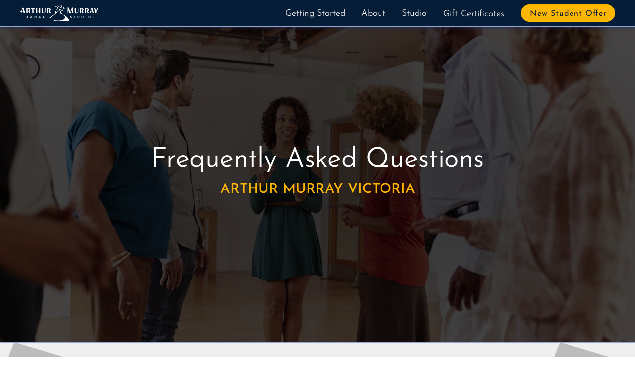

--- FILE ---
content_type: text/html; charset=UTF-8
request_url: https://victoriaarthurmurray.com/frequently-asked-questions
body_size: 9187
content:
<!DOCTYPE html>
<html lang="en">
  <head>
    <title>FAQ | Arthur Murray Victoria</title>
    <meta charset="UTF-8" />
<meta http-equiv="X-UA-Compatible" content="IE=edge" />
<meta name="viewport" content="width=device-width, initial-scale=1.0" />

<meta
  name="keywords"
  content="Ballroom Dance Lessons, Dance Studio, Victoria, British Columbia"
/>
<meta
  name="author"
  content="Kyle Campbell, Christina Campbell, OnBeat Marketing"
/>
<meta property="og:title" content="Arthur Murray Dance Studio Victoria" />
<meta property="og:type" content="website" />
<meta property="og:url" content="https://victoriaarthurmurray.ca" />
<meta
  property="og:image"
  content="https://victoriaarthurmurray/images/CouplesDanceLessons.jpg"
/>
<meta
  property="og:image:alt"
  content="Walk in, Dance out! Start learning to dance today!"
/>
<meta
  property="og:description"
  content="Arthur Murray Dance Studio Victoria specializes in teaching beginner dancers everything they need to know to survive on the dance floor. Our interrelated system makes learning to dance to any style of music fun, quick, and easy!"
/>
<link rel="shortcut icon" href="/images/favicon.ico" />
<link rel="apple-touch-icon" href="/images/apple-touch-icon.png" />
<link
  rel="stylesheet"
  href="/fonts/JosephinSans/josefinSans.css"
  type="text/css"
  media="all"
/>
<link
  rel="stylesheet"
  href="/fonts/Montserrat/montserrat.css"
  type="text/css"
  media="all"
/>
<script async src="/scripts/animation.js"></script>

<script
  defer
  src="https://kit.fontawesome.com/9959b546c4.js"
  crossorigin="anonymous"
></script>

<!-- Google tag (gtag.js) -->
<script
  async
  src="https://www.googletagmanager.com/gtag/js?id=G-LT6GBTYE4P"
></script>
<script>
  window.dataLayer = window.dataLayer || [];
  function gtag() {
    dataLayer.push(arguments);
  }
  gtag("js", new Date());

  gtag("config", "G-LT6GBTYE4P");
</script>
 
    <meta
    name="description"
    content="Frequently asked Questions. How much do Dance lessons cost? Do I need a partner to learn to dance? How long does it take to learn to dance? What is the easiest ballroom dance to learn?"
  />
<script type="application/ld+json">
  {
    "@context": "https://schema.org",
    "@type": "FAQPage",
    "url": "https://victoriaarthurmurray.ca/frequently-asked-questions",
    "@id": "https://victoriaarthurmurray.ca/frequently-asked-questions",
    "mainEntity": [
      {
        "@type": "Question",
        "name": "Do I need a partner to learn to dance?",
        "acceptedAnswer": {
          "@type": "Answer",
          "text": "<p>No, you don't need a partner to learn to dance. At Arthur Murray, you can learn to dance on your own or with someone special. Whether you are a single, couple, or have a partner that isn’t interested in learning to dance, you are welcome to join us and learn.  We have a great community of dancers and a welcoming environment that includes all types and ages of people.</p>"
        }
      },
      {
        "@type": "Question",
        "name": "What do I wear for my dance lessons?",
        "acceptedAnswer": {
          "@type": "Answer",
          "text": "<p>While our instructors dress in business attire, our students wear a variety of things: anything from jeans and a t-shirt, to work attire, to getting all dressed up for a night out of dancing. For shoes, just make sure you wear something that won’t slip off your feet while dancing. Ballroom dancing shoes are not required.</p>"
        }
      },
      {
        "@type": "Question",
        "name": "How long does it take to learn to dance?",
        "acceptedAnswer": {
          "@type": "Answer",
          "text": "<p>It totally depends on how quickly you learn, how good you’d like to become, and how many dances you’d like to learn. Just to learn a few basics only takes a handful of lessons. To be comfortable dancing to any music with any partner, that takes about 6 months to a year. After your first lesson, your instructor will be able to recommend the quickest way to get to your dancing goals.</p>"
        }
      },
      {
        "@type": "Question",
        "name": "What dances do you teach?",
        "acceptedAnswer": {
          "@type": "Answer",
          "text": "<p>We teach everything you can do with a partner! Ballroom dancing encompasses all styles of partner dance including, but not limited to traditional ballroom like the waltz and tango as well as latin, swing, country western, and many other styles. Visit our Dances We Teach page to learn more.</p>"
        }
      },
      {
        "@type": "Question",
        "name": "What can I expect on my first lesson?",
        "acceptedAnswer": {
          "@type": "Answer",
          "text": "<p>Your first visit to the school gives you a chance to check out the studio facilities, experience how we teach, and make sure that it's an atmosphere you feel comfortable learning to dance in. It's also a chance for your instructors to see how you learn and make recommendations to give you the best service possible. Even if you've never danced before, you'll be dancing on your very first lesson. </p>"
        }
      },
      {
        "@type": "Question",
        "name": "What is the easiest ballroom dance to learn?",
        "acceptedAnswer": {
          "@type": "Answer",
          "text": "<p>While there are a few dances we recommend learning after you’re more acquainted with the basics, MOST styles of dance are actually very simple to learn. Your instructor will be able to recommend the best dances to learn based on what events you might have coming up as well as the style of music you enjoy. Feel free to check out the Dances We Teach page for more info.</p>"
        }
      },
      {
        "@type": "Question",
        "name": "Can you teach ballroom dancing to beginners?",
        "acceptedAnswer": {
          "@type": "Answer",
          "text": "<p>Absolutely! Arthur Murray has a fool-proof method developed over 100 years that can truly teach ANYONE to learn to dance. Even if you have two left feet and no rhythm, you CAN learn to dance. The hardest step is the first one through the door.  Just show up and we’ll take care of the rest!</p>"
        }
      },
      {
        "@type": "Question",
        "name": "Do you teach ballroom dancing for kids?",
        "acceptedAnswer": {
          "@type": "Answer",
          "text": "<p>Yes! Ballroom dancing is a great skill to learn at a young age. It helps to learn coordination, manners, and socialization. We do recommend that they start ballroom dancing once they reach age 5.</p>"
        }
      },
      {
        "@type": "Question",
        "name": "Is ballroom dancing good exercise?",
        "acceptedAnswer": {
          "@type": "Answer",
          "text": "<p>Yes! Ballroom dancing is great exercise. Whether you are looking to lose weight, stay fit, or rehabilitate, dancing is a great low-impact exercise. It’s also one of the only physical exercises that’s proven to help stave off degenerative diseases like alzheimer's and dementia. Whatever your health goals, dancing can help.</p>"
        }
      },
      {
        "@type": "Question",
        "name": "How much do dance lessons cost?",
        "acceptedAnswer": {
          "@type": "Answer",
          "text": "<p>While our programs start at around $406, all of our programs can be customized to fit any budget and schedule. Your New Student Director can easily design a personalized plan to fit your needs. Wanna try us out? The first class is only $29! </p>"
        }
      },
      {
        "@type": "Question",
        "name": "How do I get started?",
        "acceptedAnswer": {
          "@type": "Answer",
          "text": "<p>The first step is to schedule an introductory lesson. Your instructor will be able to determine your current level, make recommendations based on your goals, and show you how to get the most out of your experience with the studio. Sign up for your introductory lesson today. The first class is only $29!</p>"
        }
      },
      {
        "@type": "Question",
        "name": "Who will be my teacher?",
        "acceptedAnswer": {
          "@type": "Answer",
          "text": "<p>Arthur Murray instructors are the best teachers in their field. Not only do they undergo a rigorous training and certification program, but are consistently trained in the best teaching practices, dance techniques, and dance trends to give you the best instruction and experience possible.  Our layered system of teaching is second to none and makes it easy for you to get on the dance floor, fast, and look good while doing it.</p>"
        }
      },
      {
        "@type": "Question",
        "name": "What type of music can you ballroom dance to?",
        "acceptedAnswer": {
          "@type": "Answer",
          "text": "<p>Pretty much everything. Partnered dancing can be done to Big Band, Latin, 80’s, Top 40, Classic Rock ‘N Roll, Bossa Nova, Motown, Disco, Country Western, etc. If there is a beat, you can learn to dance to it! Check out our Dances We Teach page for more info.</p>"
        }
      }
    ]
  }
</script>
 <style>
  :root {
    --arthurMurrayBlue: #061d37;
    --mediumblue: hsl(223, 30%, 47%);
    --lightblue: hsl(223, 40%, 70%);
    --arthurMurrayYellow: #ffb600;
    --darkgray: #333;
    --lightgray: #ccc;
    --white: hsl(0, 0%, 100%);
    --black: #000;
    --offwhite: hsl(0, 0%, 92%);
    --lightyellow: hsl(48, 100%, 85%);
    --mediumyellow: hsl(48, 90%, 60%);
    --base-size: 1em;
    --type-scale: 1.125;
    --h5: calc(var(--base-size) * var(--type-scale));
    --h4: calc(var(--h5) * var(--type-scale));
    --h3: calc(var(--h4) * var(--type-scale));
    --h2: calc(var(--h3) * var(--type-scale));
    --h1: calc(var(--h2) * var(--type-scale));
  }
  *,
  html {
    box-sizing: border-box;
  }
  * {
    padding: 0;
    scroll-margin-top: 59px;
    scroll-behavior: smooth;
  }
  html {
    -ms-text-size-adjust: 100%;
    -webkit-text-size-adjust: 100%;
    font: 112.5%/1.45em Arial, Helvetica, sans-serif;
    overflow-y: scroll;
  }
  body,
  h1,
  h2,
  h3 {
    font-family: Arial, Helvetica, sans-serif;
  }
  *,
  body {
    margin: 0;
  }
  body {
    -webkit-font-smoothing: antialiased;
    -moz-osx-font-smoothing: grayscale;
    color: rgba(0, 0, 0, 0.8);
    font-weight: 400;
    word-wrap: break-word;
    font-kerning: normal;
    font-feature-settings: "kern", "liga", "clig", "calt", "kern";
    min-height: 100vh;
  }
  h1,
  h2,
  h3 {
    margin-bottom: 1.45rem;
    color: inherit;
    font-weight: 350;
    line-height: 1.2;
    font-size: calc(
      calc(calc(calc(calc(1em * 1.125) * 1.125) * 1.125) * 1.125) * 1.125
    );
    font-size: var(--h1);
  }
  h2,
  h3 {
    font-size: calc(calc(calc(calc(1em * 1.125) * 1.125) * 1.125) * 1.125);
    font-size: var(--h2);
  }
  h1,
  h3 {
    text-rendering: optimizeLegibility;
  }
  h3 {
    line-height: 1.2em;
    font-size: calc(calc(calc(1em * 1.125) * 1.125) * 1.125);
    font-size: var(--h3);
  }
  h4 {
    font-size: calc(calc(1em * 1.125) * 1.125);
    font-size: var(--h4);
  }
  h5 {
    font-size: calc(1em * 1.125);
    font-size: var(--h5);
  }
  p {
    margin-bottom: 0.75rem;
    line-height: 1.5rem;
    font-weight: 300;
    font-size: var(--base-size);
    font-size: 0.85em;
  }
  .text_small,
  small {
    font-size: calc(1em / 1.125);
    font-size: calc(var(--base-size) / var(--type-scale));
  }
  .fs-normal {
    font-style: normal;
  }
  .font-wfix {
    font-feature-settings: "ss09";
  }
  h1,
  h2,
  h3,
  li,
  p {
    font-feature-settings: "kern", "liga", "clig", "calt";
  }
  img {
    width: 100%;
    height: auto;
    display: block;
    margin-bottom: 1.5rem;
  }
  ul {
    list-style: none;
  }
  @supports (font-variation-settings: "wdth" 115) {
    body,
    html,
    p {
      font-family: "Montserrat", sans-serif;
      font-weight: 300;
    }
    h1,
    h2,
    h3 {
      font-family: "Josefin Sans", sans-serif;
    }
  }
  .template-body a[href*="//"]:not([href*="arthurmurraysocal.com"]):not([href*="onbeatmarketing.com"]):not([href*="stripe.com"])::after
  {
    font-family: "Font Awesome 5 Free", sans-serif;
    font-weight: 900;
    content: " \f35d";
    font-size: 0.5em;
    vertical-align: top;
  }
  @media (min-width: 540px) {
    :root {
      --type-scale: 1.2;
    }
  }
  @media (min-width: 1052px) {
    :root {
      --type-scale: 1.25;
    }
  }
  .d-none {
    display: none;
  }
  .v-hidden {
    visibility: hidden;
    transition: 2s;
  }
  a:focus {
    outline-color: var(--darkblue);
  }
  .no-scroll {
    overflow: hidden;
  }
  .screen-reader-text {
    clip: rect(1px, 1px, 1px, 1px);
    position: absolute !important;
    height: 1px;
    width: 1px;
    overflow: hidden;
  }
  .screen-reader-text:active,
  .screen-reader-text:focus,
  .screen-reader-text:hover {
    background-color: #f1f1f1;
    border-radius: 3px;
    box-shadow: 0 0 2px 2px rgba(0, 0, 0, 0.6);
    clip: auto !important;
    color: #21759b;
    display: block;
    font-size: 14px;
    font-weight: 700;
    height: auto;
    left: 1em;
    line-height: normal;
    padding: 15px 23px 14px;
    text-decoration: none;
    top: 5px;
    width: auto;
    z-index: 100000;
  }
  .sr-only {
    position: absolute;
    width: 1px;
    height: 1px;
    padding: 0;
    margin: -1px;
    overflow: hidden;
    clip: rect(0, 0, 0, 0);
    border: 0;
  }
  .logo {
    width: 160px;
    margin: 0;
  }
  .navWrap {
    position: fixed;
    top: 0;
    z-index: 5;
    height: 54px;
    width: 100%;
    background-color: var(--arthurMurrayBlue);
    border-bottom: 1px solid var(--lightblue);
    box-shadow: 0 1px 8px #223055;
    padding: 0 1rem;
    display: flex;
    align-items: center;
    justify-content: space-between;
    font-family: "Josefin Sans", sans-serif;
  }
  .navWrap nav > ul li label {
    display: inline-block;
    width: 100%;
    padding: 1rem 1rem 2rem;
    color: var(--darkgray);
    border-bottom: solid 1px var(--lightgray);
    transition: 1s ease-in-out;
    position: relative;
  }
  .navWrap nav ul li label {
    position: relative;
    width: 100%;
    height: 2rem;
    cursor: pointer;
    z-index: 99;
    background-color: var(--offwhite);
    font-weight: 350;
  }
  .navWrap nav ul li input,
  input#navToggle {
    display: none;
  }
  .navWrap nav ul li label:hover {
    background-color: var(--white);
  }
  input#navToggle ~ label {
    position: relative;
    padding: 0.25rem;
    width: 2rem;
    height: 2rem;
    cursor: pointer;
  }
  input#navToggle ~ label > span,
  input#navToggle ~ label > span::after,
  input#navToggle ~ label > span::before {
    content: "";
    display: block;
    position: absolute;
    top: 16px;
    height: 0.08rem;
    width: 1.4rem;
    opacity: 1;
    background: #fff;
    transition: 0.22s ease-in-out;
  }
  input#navToggle ~ label > span::before {
    top: -0.5rem;
  }
  input#navToggle ~ label > span::after {
    top: 0.5rem;
  }
  .navWrap nav {
    position: absolute;
    z-index: -1;
    top: 3rem;
    left: 110%;
    width: 100%;
    transition: all 0.22s ease-in-out;
  }
  #navToggle:checked ~ label > span {
    width: 0;
    background: 0 0;
    transition: all 0.22s ease-in-out;
  }
  #navToggle:checked ~ label > span::after,
  #navToggle:checked ~ label > span::before {
    transform: rotateZ(45deg);
    top: 0;
    transition: all 0.22s ease-in-out;
  }
  #navToggle:checked ~ label > span::after {
    transform: rotateZ(-45deg);
  }
  #navToggle:checked ~ nav {
    left: 0;
    transition: all 0.22s ease-in-out;
  }
  .navWrap nav::after {
    content: "";
    position: absolute;
    top: 0;
    right: 0;
    z-index: -1;
    height: 100vh;
    width: 100%;
    background-color: var(--offwhite);
    border-left: var(--offwhite);
    box-shadow: 0 1px 8px #223055;
    transition: all 0.22s ease-in-out;
  }
  .navWrap nav > ul {
    position: absolute;
    right: 0;
    width: 100%;
    list-style-type: none;
  }
  .navWrap nav > ul li a {
    display: inline-block;
    text-decoration: none;
    width: 100%;
    padding: 1rem 1rem 0.5rem;
    color: var(--darkgray);
    border-bottom: solid 1px var(--lightgray);
    transition: 0.14s ease-in-out;
    font-weight: 350;
  }
  .navWrap nav > ul li label i {
    display: block;
    position: absolute;
    right: 1.5em;
    top: 1em;
  }
  .navWrap nav ul ul a {
    font-size: 0.9rem;
    padding: 1rem 2rem 0.75rem;
  }
  .navWrap nav > ul > li:last-of-type::before {
    content: "";
    display: block;
    padding: 0.5rem;
  }
  .navWrap nav .btn {
    background: var(--arthurMurrayBlue);
    font-weight: 400;
    font-size: 0.9em;
    border-bottom: none;
    border-radius: 25px;
    color: var(--white);
    width: 190px;
    padding: 0.5rem 0.6rem 0.25rem;
    letter-spacing: 1px;
    text-align: center;
    display: flex;
    justify-content: center;
    margin: auto;
    border: 1px solid var(--arthurMurrayBlue);
    text-transform: capitalize;
    transition: all 0.4s ease-out;
    font-feature-settings: "kern", "liga", "clig", "calt";
  }
  .navWrap nav .btn:hover {
    color: var(--darkgray);
    box-shadow: inset 0 0 1em 2em var(--arthurMurrayYellow);
    transition: all 0.4s ease-out;
    border: 1px solid var(--lightgray);
  }
  .navWrap nav ul li label ~ ul {
    position: static;
    z-index: -5;
    max-height: 0;
    transform: scaleY(0);
    transform-origin: top;
    opacity: 1;
    overflow: hidden;
    transition: all 0.3s ease-out;
  }
  .navWrap nav ul li input:checked ~ ul {
    overflow: hidden;
    max-height: 100%;
    transition: all 0.3s ease-out;
    opacity: 1;
    transform: scaleY(1);
  }
  .navWrap nav ul li label i {
    transition: transform 0.3s ease-out;
  }
  .navWrap nav ul li input:checked ~ label i {
    transform: rotateZ(-90deg);
    transition: transform 0.3s ease-out;
  }
  .navWrap nav > ul li a:hover {
    color: var(--arthurMurrayBlue);
    background-color: var(--white);
  }
  .contact-button-mobile i {
    color: var(--arthurMurrayYellow);
  }
  .contact-button-mobile {
    font-size: 1.7em;
  }
  .menu-group {
    display: grid;
    grid-template-columns: 2.7em 2.7em;
    justify-items: end;
    align-items: center;
  }
  @media screen and (min-width: 500px) {
    .navWrap nav::after,
    .navWrap nav > ul {
      width: 400px;
    }
  }
  @supports not (-webkit-touch-callout: none) {
    @media screen and (min-width: 1000px) {
      .navWrap nav ul li:last-of-type::before,
      .navWrap nav::after {
        display: none;
        padding: initial;
      }
      .navToggleLabel,
      .navWrap nav ul li label i.fas {
        display: none;
      }
      .navWrap {
        display: grid;
        grid-template-columns: 150px minmax(auto, 1050px);
        justify-content: center;
      }
      .logo {
        width: 160px;
        grid-row: 1/2;
        grid-column: 1/2;
      }
      .navWrap nav,
      .navWrap nav > ul {
        position: static;
        transition: none;
      }
      .navWrap nav {
        grid-row: 1/2;
        grid-column: 2/3;
      }
      .navWrap nav > ul {
        height: 100%;
        display: flex;
        justify-content: flex-end;
        align-items: center;
        position: initial;
        width: 100%;
      }
      .navWrap nav > ul > li {
        position: relative;
        display: flex;
        transition: none;
      }
      .navWrap nav ul li label ~ ul {
        margin-top: 48px;
        transform: translateY(-50%) scaleY(0);
        transition: all 0.2s 0.1s ease-out;
        opacity: 0;
        background-color: #d3d3d3;
        padding: 0.5em;
        position: fixed;
        width: 172px;
        transform-origin: center;
      }
      .navWrap nav > ul li label {
        color: var(--offwhite);
        width: auto;
        padding: 0.75rem 0.9rem 2rem;
        transition: none;
      }
      .navWrap nav > ul > li > a {
        padding: 0.75rem 1rem 0.5rem;
        color: var(--offwhite);
        transition: none;
      }
      .navWrap nav ul li a {
        border-bottom: none;
      }
      .navWrap nav ul li label ~ ul li a {
        color: var(--darkgray);
        padding: 0.6em;
        transition: none;
      }
      .navWrap nav ul li a:hover {
        background: 0 0;
        color: var(--white);
      }
      .navWrap nav .btn:hover,
      .navWrap nav > ul > li > a:hover {
        color: var(--arthurMurrayYellow);
        transition: none;
      }
      .navWrap nav ul ul li > a:hover {
        background: var(--arthurMurrayBlue);
        color: var(--white);
      }
      .navWrap nav ul li label {
        background-color: transparent;
        width: auto;
        border: 0;
        display: block;
        cursor: default;
      }
      .navWrap nav ul li label:hover {
        color: var(--white);
        background-color: transparent;
      }
      .navWrap nav ul li label:hover ~ ul,
      .navWrap nav ul li label ~ ul:hover {
        transform: none;
        z-index: 5;
        max-height: 100%;
        transition: all 0.3s 0.2s ease-out;
        opacity: 1;
        display: block;
      }
      .navWrap nav ul li label ~ ul li {
        text-align: left;
      }
      .navWrap nav .btn {
        background: var(--arthurMurrayYellow);
        color: var(--arthurMurrayBlue);
        border: 1px solid var(--arthurMurrayYellow);
        padding: 0.25rem 0 0.1rem;
        margin-left: 1em;
        width: 190px;
        transition: all 0.4s ease-out;
      }
      .navWrap nav .btn:hover {
        box-shadow: inset 0 0 1em 2em var(--arthurMurrayBlue),
          0 0 0.5em var(--arthurMurrayYellow);
        transition: all 0.4s ease-out;
      }
      .white {
        color: var(--white);
      }
      .navWrap nav ul li input:checked ~ ul {
        max-height: 0;
        transform: none;
        opacity: 0;
      }
      .contact-button-mobile {
        display: none;
      }
      .menu-group {
        display: block;
      }
    }
  }
  @-webkit-keyframes clear {
    to {
      opacity: 1;
      transform: none;
    }
  }
  @keyframes clear {
    to {
      opacity: 1;
      transform: none;
    }
  }
  @-webkit-keyframes slide-in-left {
    0% {
      transform: translateX(-50px);
      opacity: 0;
    }
    to {
      transform: none;
      opacity: 1;
    }
  }
  @keyframes slide-in-left {
    0% {
      transform: translateX(-50px);
      opacity: 0;
    }
    to {
      transform: none;
      opacity: 1;
    }
  }
  @-webkit-keyframes slide-in-right {
    0% {
      transform: translateX(2%);
      opacity: 0;
    }
    to {
      transform: none;
      opacity: 1;
    }
  }
  @keyframes slide-in-right {
    0% {
      transform: translateX(2%);
      opacity: 0;
    }
    to {
      transform: none;
      opacity: 1;
    }
  }
  @-webkit-keyframes slide-in-right-header {
    0% {
      transform: translateX(100%) scale(0.92);
      opacity: 0;
    }
    25% {
      opacity: 1;
    }
    70% {
      transform: translateX(0) scale(0.92);
      opacity: 1;
    }
    to {
      transform: scale(1);
      opacity: 1;
    }
  }
  @keyframes slide-in-right-header {
    0% {
      transform: translateX(100%) scale(0.92);
      opacity: 0;
    }
    25% {
      opacity: 1;
    }
    70% {
      transform: translateX(0) scale(0.92);
      opacity: 1;
    }
    to {
      transform: scale(1);
      opacity: 1;
    }
  }
  @-webkit-keyframes fade-in {
    0% {
      opacity: 0;
    }
    to {
      opacity: 1;
    }
  }
  @keyframes fade-in {
    0% {
      opacity: 0;
    }
    to {
      opacity: 1;
    }
  }

  @keyframes scale-in {
    0% {
      opacity: 1;
      transform: scale(0.98);
    }
    50% {
      opacity: 1;
      transform: scale(1.02);
    }
    to {
      opacity: 1;
      transform: scale(1);
    }
  }
  @media screen and (min-width: 857px) {
    .appear,
    .opacity0 {
      opacity: 0;
    }
    .appear {
      -webkit-animation: clear 1s 0.5s forwards;
      animation: clear 1s 0.5s forwards;
      transform: scale(0.9);
    }
    .fade-in {
      -webkit-animation: fade-in 1s 0.1s forwards;
      animation: fade-in 1s 0.1s forwards;
    }
    .fade-in,
    .header-slide-in {
      opacity: 0;
    }
    .slide-in-left {
      -webkit-animation: slide-in-left 1.5s cubic-bezier(0.16, 0.84, 0.44, 1)
        forwards;
      animation: slide-in-left 1.5s cubic-bezier(0.16, 0.84, 0.44, 1) forwards;
      overflow: hidden;
    }
    .delay1 {
      -webkit-animation-delay: 150ms;
      animation-delay: 150ms;
    }
    .delay2 {
      -webkit-animation-delay: 300ms;
      animation-delay: 300ms;
    }
    .slide-in-right {
      -webkit-animation: slide-in-right 2s cubic-bezier(0.16, 0.84, 0.44, 1)
        forwards;
      animation: slide-in-right 2s cubic-bezier(0.16, 0.84, 0.44, 1) forwards;
      overflow: hidden;
      opacity: 0;
    }
    .scale-in {
      -webkit-animation: scale-in 0.4s 0.8s ease-in-out both;
      animation: scale-in 0.4s 0.8s ease-in-out both;
      opacity: 0;
    }
    .header-slide-in {
      -webkit-animation: slide-in-right-header 1300ms 0.5s forwards;
      animation: slide-in-right-header 1300ms 0.5s forwards;
    }
  }
</style>

    <script defer src="./scripts/scripts.js"></script>
    <link rel="stylesheet" href="styles/page-template.css" />
    <link rel="stylesheet" href="styles/faq.css" />
  </head>
  <body>
    <a class="skip-link screen-reader-text" href="#content">Skip to content</a>

<section class="navWrap">
  <a href="/"
    ><img
      src="images/AMLogoNew.svg"
      alt="Arthur Murray Logo"
      class="logo"
      width="160"
      height="38"
  /></a>
  <div class="menu-group">
    <div class="contact-button-mobile">
      <a href="#contact" id="contactButtonMobile"
        ><i class="fa fa-envelope-o" aria-hidden="true"></i
      ></a>
    </div>
    <input type="checkbox" id="navToggle" class="navToggle" />
    <label for="navToggle" class="navToggleLabel"><span></span></label>
    <nav>
      <ul>
        <li>
          <input type="checkbox" id="programsToggle" class="programsToggle" />
          <label for="programsToggle" class="programsToggleLabel dropdown"
            >Getting Started <i class="fas fa-chevron-down"></i
          ></label>
          <ul class="dropdown-menu">
            <li><a href='/singles-dance-lessons'>Singles</a></li>
            <li><a href='/couples-dance-lessons'>Couples</a></li>
            <li><a href='/wedding-dance-lessons'>Wedding</a></li>
          </ul>
        </li>
        <li>
          <input type="checkbox" id="aboutToggle" class="aboutToggle" />
          <label for="aboutToggle" class="aboutToggleLabel dropdowm"
            >About <i class="fas fa-chevron-down"></i
          ></label>
          <ul class="dropdown-menu">
            <li><a href='/dances-we-teach'>Dances we Teach</a></li>
            <li><a href='/how-we-teach'>How we Teach</a></li>
            <li><a href='/frequently-asked-questions'>FAQ</a></li>
            <li><a href='/legacy'>The Legacy</a></li>
            <li><a href='/careers'>Careers</a></li>
            <li><a href='/studio-health'>Studio Health</a></li>
          </ul>
        </li>
        <li>
          <input type="checkbox" id="locationsToggle" class="locationsToggle" />
          <label for="locationsToggle" class="locationsToggleLabel dropdown"
            >Studio <i class="fas fa-chevron-down"></i
          ></label>
          <ul class="dropdown-menu">
            <li>
              <a href='/dance-lessons-victoria'>Victoria</a>
            </li>
          </ul>
        </li>
        <li><a href='/gift-certificates'>Gift Certificates</a></li>
        <li>
          <a href="#contact" class="btn" role="button" id="newStudentOffer"
            >New Student Offer</a
          >
        </li>
      </ul>
    </nav>
  </div>
</section>
 
    <main id="content">
      <section class="header fade-in">
        <div class="template-header-text">
          <h1><span>Frequently Asked Questions</span></h1>
          <h2>Arthur Murray Victoria</h2>
        </div>
      </section>
      <section class="template-body">  
       
          <div class="faq">
            <h2>FAQ</h2>
            <dl class="tabs">
              <div class="tab">
                <input type="radio" id="rd1" name="rd" checked>
                <label class="tab-label" role="button" tabindex="0" for="rd1"><dt>Do I need a partner to learn to dance?</dt></label>
                <dd class="tab-content">
                  <p>No, you don't need a partner to learn to dance. At Arthur Murray, you can learn to dance on your own or with someone special. Whether you are a single, couple, or have a partner that isn’t interested in learning to dance, you are welcome to join us and learn.  We have a great community of dancers and a welcoming environment that includes all types and ages of people.</p>
                </dd>
              </div>
              <div class="tab">
                <input type="radio" id="rd2" name="rd">
                <label class="tab-label" role="button" tabindex="0" for="rd2"><dt>What do I wear for my dance lessons?</dt></label>
                <dd class="tab-content">
                  <p>While our instructors dress in business attire, our students wear a variety of things: anything from jeans and a t-shirt, to work attire, to getting all dressed up for a night out of dancing. For shoes, just make sure you wear something that won’t slip off your feet while dancing. Ballroom dancing shoes are not required.</p>
                </dd>
              </div>
              <div class="tab">
                <input type="radio" id="rd3" name="rd">
                <label class="tab-label" role="button" tabindex="0" for="rd3"><dt>How long does it take to learn to dance?</dt></label>
                <dd class="tab-content">
                  <p>It totally depends on how quickly you learn, how good you’d like to become, and how many dances you’d like to learn. Just to learn a few basics only takes a handful of lessons. To be comfortable dancing to any music with any partner, that takes about 6 months to a year. After your first lesson, your instructor will be able to recommend the quickest way to get to your dancing goals.</p>
                </dd>
              </div>
              <div class="tab">
                <input type="radio" id="rd4" name="rd">
                <label class="tab-label" role="button" tabindex="0" for="rd4"><dt>What dances do you teach?</dt></label>
                <dd class="tab-content">
                  <p>We teach everything you can dance with a partner! Ballroom dancing encompasses all styles of partner dance including, but not limited to traditional ballroom like the waltz and tango as well as latin, swing, country western, and many other styles. Visit our <a href='/dances-we-teach'>Dances We Teach</a> page to learn more.</p>
                </dd>
              </div>
              <div class="tab">
                <input type="radio" id="rd5" name="rd">
                <label class="tab-label" role="button" tabindex="0" for="rd5"><dt>What can I expect on my first lesson?</dt></label>
                <dd class="tab-content">
                  <p>Your first visit to the school gives you a chance to check out the studio facilities, experience how we teach, and make sure that it's an atmosphere you feel comfortable learning to dance in. It's also a chance for your instructors to see how you learn and make recommendations to give you the best service possible. Even if you've never danced before, you'll be dancing on your very first lesson. </p>
                </dd>
              </div>
              <div class="tab">
                <input type="radio" id="rd6" name="rd">
                <label class="tab-label" role="button" tabindex="0" for="rd6"><dt>What is the easiest ballroom dance to learn?</dt></label>
                <dd class="tab-content">
                  <p>While there are a few dances we recommend learning after you’re more acquainted with the basics, MOST styles of dance are actually very simple to learn. Your instructor will be able to recommend the best dances to learn based on what events you might have coming up as well as the style of music you enjoy. Feel free to check out the <a href='/dances-we-teach'>Dances We Teach</a> page for more info.</p>
                </dd>
              </div>
              <div class="tab">
                <input type="radio" id="rd7" name="rd">
                <label class="tab-label" role="button" tabindex="0" for="rd7"><dt>Can you teach ballroom dancing to beginners?</dt></label>
                <dd class="tab-content">
                  <p>Absolutely! Arthur Murray has a fool-proof method developed over 100 years that can truly teach ANYONE to learn to dance. Even if you have two left feet and no rhythm, you CAN learn to dance. The hardest step is the first one through the door.  Just show up and we’ll take care of the rest!</p>
                </dd>
              </div>
              <div class="tab">
                <input type="radio" id="rd8" name="rd">
                <label class="tab-label" role="button" tabindex="0" for="rd8"><dt>Do you teach ballroom dancing for kids?</dt></label>
                <dd class="tab-content">
                  <p>Not at the moment. Ballroom dancing is a great skill to learn at any age and can be very beneficial for those at a young age, but we do not currently offer programs for kids.</p>
                </dd>
              </div>
              <div class="tab">
                <input type="radio" id="rd9" name="rd">
                <label class="tab-label" role="button" tabindex="0" for="rd9"><dt>Is ballroom dancing good exercise?</dt></label>
                <dd class="tab-content">
                  <p>Yes! Ballroom dancing is great exercise. Whether you are looking to lose weight, stay fit, or rehabilitate, dancing is a great low-impact exercise. It’s also one of the only physical exercises that’s proven to help stave off degenerative diseases like alzheimer's and dementia. Whatever your health goals, dancing can help.</p>
                </dd>
              </div>
              <div class="tab">
                <input type="radio" id="rd10" name="rd">
                <label class="tab-label" role="button" tabindex="0" for="rd10"><dt>How much do dance lessons cost?</dt></label>
                <dd class="tab-content">
                  <p>While our programs start at around $400, all of our programs can be customized to fit any budget and schedule. Your New Student Director can easily design a personalized plan to fit your needs. Wanna try us out? The first lesson is only $29! </p>
                </dd>
              </div>
              <div class="tab">
                <input type="radio" id="rd11" name="rd">
                <label class="tab-label" role="button" tabindex="0" for="rd11"><dt>How do I get started?</dt></label>
                <dd class="tab-content">
                  <p>The first step is to schedule your New Student Lesson & Consultation. Your instructor will be able to determine your current level, make recommendations based on your goals, and show you how to get the most out of your experience with the studio. Sign up for your introductory lesson today. The first lesson is only $29!</p>
                </dd>
              </div>
              <div class="tab">
                <input type="radio" id="rd12" name="rd">
                <label class="tab-label" role="button" tabindex="0" for="rd12"><dt>Who will be my teacher?</dt></label>
                <dd class="tab-content">
                  <p>Arthur Murray instructors are the best teachers in their field. Not only do they undergo a rigorous training and certification program, but are consistently trained in the best teaching practices, dance techniques, and dance trends to give you the best instruction and experience possible.  Our <a href='/how-we-teach'>unit system of teaching</a> is second to none and makes it easy for you to get on the dance floor, fast, and look good while doing it.</p>
                </dd>
              </div>
              <div class="tab">
                <input type="radio" id="rd13" name="rd">
                <label class="tab-label" role="button" tabindex="0" for="rd13"><dt>What type of music can you ballroom dance to?</dt></label>
                <dd class="tab-content">
                  <p>Pretty much everything. Partnered dancing can be done to Big Band, Latin, 80’s, Top 40, Classic Rock ‘N Roll, Bossa Nova, Motown, Disco, Country Western, etc. If there is a beat, you can learn to dance to it! Check out our <a href='/dances-we-teach'>Dances We Teach</a> page for more info.</p>
              </dd>
            </dl>
        </div>
        </section>
        <link rel="stylesheet" href="styles/contact.css" />
<section class="contact" id="contact">
  <div class="call-to-action ascale">
    <h2>New Students</h2>
    <p class="contact-tag">
      Wanna try us out? <br />
      Your first lesson is only $29!
    </p>
    <p>
      After answering a few questions about your goals, aspirations, and the
      look and feel you’d like to have, you'll be guided through a few basics by
      one of our highly-trained instructors.
    </p>
    <p>
      You'll start to learn to dance on your very first lesson, and leave with a
      plan of action for the next few sessions.
    </p>
    <p>
      At Arthur Murray, we've developed a fool-proof method to help you learn to
      dance the quickest way possible and achieve your goals.
    </p>
  </div>
  <form
    name="contactForm"
    method="POST"
    id="contactForm"
    action="https://formspree.io/f/xqayyarb"
    class="form"
  >
    <h2>Start dancing today!</h2>
    <fieldset>
      <p class="form-info">Send us your info and we'll get you started.</p>
      <p class="requiredText">
        <small
          >Fields marked with an
          <span class="required" role="presentation"></span>are required</small
        >
      </p>
      <div class="namebox">
        <firstname style="margin-right: 1rem">
          <label class="required" for="fname"> First Name </label>
          <input
            type="text"
            name="fname"
            id="name"
            autocomplete="given-name"
            placeholder="First Name"
            class="input-name first"
            aria-required="true"
            required
          />
          <p>Please enter first name.</p>
        </firstname>
        <lastname>
          <label class="required" for="lname"> Last Name </label>
          <input
            type="text"
            name="lname"
            id="name"
            autocomplete="family-name"
            placeholder="Last Name"
            class="input-name last"
            aria-required="true"
            required
          />
          <p>Please enter last name.</p>
        </lastname>
      </div>
      <label class="required" for="email"> Email </label>
      <input
        type="email"
        name="email"
        id="email"
        autocomplete="email"
        placeholder="Email"
        class="input"
        aria-required="true"
        required
      />
      <p>Please enter a valid email address.</p>
      <label class="required" for="phone"> Phone </label>
      <input
        type="tel"
        name="phone"
        id="phone"
        autocomplete="tel"
        pattern="^\s*(?:\+?(\d{1,3}))?[-. (]*(\d{3})[-. )]*(\d{3})[-. ]*(\d{4})(?: *x(\d+))?\s*$"
        placeholder="Phone"
        title="Enter US phone number"
        class="input"
        aria-required="true"
        required
      />
      <p>Please enter a valid phone number.</p>
      <div class="radio-buttons">
        <p>Best time to contact</p>
        <input
          type="radio"
          name="contactTime"
          value="Daytime"
          id="Daytime"
          class="locations-input"
          checked="true"
        />
        <label for="Daytime">Daytime</label>
        <input
          type="radio"
          name="contactTime"
          value="Evening"
          id="Evening"
          class="locations-input"
        />
        <label for="Evening">Evening</label>
        <input
          type="radio"
          name="contactTime"
          value="Weekend"
          id="Weekend"
          class="locations-input"
        />
        <label for="Weekend">Weekend</label>
      </div>
      <div class="radio-buttons">
        <p>Requesting details</p>
        <input
          type="radio"
          name="details"
          value="justForFun"
          id="justForFun"
          class="locations-input"
          checked="true"
        />
        <label for="justForFun">Just for fun</label>
        <input
          type="radio"
          name="details"
          value="weddingDance"
          id="weddingDance"
          class="locations-input"
        />
        <label for="weddingDance">Wedding</label>
        <input
          type="radio"
          name="details"
          value="specialOccasion"
          id="specialOccasion"
          class="locations-input"
        />
        <label for="specialOccasion">Special Occasion</label>
      </div>
      <label style="display: none" for="location"></label>
      <select
        style="display: none"
        id="location"
        name="location"
        class="select-css"
      >
        <option value="victoria"></option>
      </select>
      <p class="hidden">
        <label> Don't fill this out if you're human: <input name="bot-field" />
      </p>
      <button type="submit" id="submit" value="submit">Submit</button>
    </fieldset>
  </form>
</section>

        <link
  rel="stylesheet"
  href="./fonts/Ephesis/ephesis.css"
  type="text/css"
  media="all"
/>
<link rel="stylesheet" href="styles/km-quote.css" />
<section class="am-quote" id="quote">
  <h2 class="d-none">Arthur Murray Quote</h2>
  <figure>
    <blockquote>
      <p role="heading">
        The hardest step you'll ever learn is the first one through our door.
      </p>
    </blockquote>
    <figcaption>— Kathryn Murray</figcaption>
  </figure>
</section>

    </main>
    <link rel="stylesheet" href="/styles/footer.css" />
<footer class="site-footer">
  <div class="footer">
      <div class="getting-started">
        <p>Getting Started</p>
        <nav class="footer-nav">
          <ul >
            <li><a href='/singles-dance-lessons'>Singles Dance Lessons</a></li>
            <li><a href='/couples-dance-lessons'>Couples Dance Lessons</a></li>
            <li><a href='/wedding-dance-lessons'>Wedding Dance Lessons</a></li>
            <li><a href='/salsa-lessons-victoria'>Salsa Dance Lessons</a></li>
            <li><a href='/swing-lessons-victoria'>Swing Dance Lessons</a></li>
            <li><a href='/argentine-tango-lessons-victoria'>Argentine Tango Lessons</a></li>
            <li><a href='/country-dance-lessons-victoria'>Country Dance Lessons</a></li>
            
            
          </ul>
        </nav>
      </div>
      <div class="info">
        <p>About Us</p>
        <nav class="footer-nav">
          <ul >
            <li><a href='/dances-we-teach'>Dances We Teach</a></li>
            <li><a href='/how-we-teach'>How We Teach</a></li>
            <li><a href='/frequently-asked-questions'>FAQ</a></li>
            <li><a href='/legacy'>The Legacy</a></li>
            <li><a href='/careers'>Careers</a></li>
            <li><a href='/studio-health'>Studio Health</a></li>
            <li><a href='/privacy-policy'>Privacy Policy</a></li>
            <li><a href='/site-map'>Site Map</a></li>
          </ul>
        </nav>
      </div>
     <div class="studio-contact">
       <p><a href='/dance-lessons-victoria'>Victoria Studio</a></p>
       <nav class="social-links social-links-sb">
        <a
          href="https://www.facebook.com/arthurmurrayvictoria/videos/?paipv=0&eav=Afbzsw7yT8_U9vONkYXTLCfaMs9d58V0nv6aINH-fx05iJy6FRRTITOIQMpEK2Y1-kM&_rdr"
          target="_blank"
          aria-label="Go to Arthur Murray Victoria Facebook Page"
          rel="noreferrer"
          ><i class="fab fa-facebook-f" aria-hidden="true"></i
        ></a>
     
        <a
          href="https://www.instagram.com/arthurmurrayvictoria/"
          target="_blank"
          aria-label="Go to Arthur Murray Victoria Instagram Page"
          rel="noreferrer"
          ><i class="fab fa-instagram" aria-hidden="true"></i
        ></a>
               </nav>
       <div class="contact-info">
         <p><a href="tel:+12509406050"> 1 (250) 940-6050</a></p>
         <p><a href="https://maps.app.goo.gl/xu9uqzPrPHXQjyQNA" target="_blank" aria-label="Go to Google Maps studio address - Opens in a new tab">3567 Ravine Way <br> Victoria, BC V8X 4Z1</a></p>
       </div>
       
       <p class="surrounding-cities">Serving 
        <a href='/dance-lessons-victoria'>Victoria</a>,
        <a href='/dance-lessons-brentwood-bay'>Brentwood Bay</a>,
        <a href='/dance-lessons-colwood'>Colwood</a>,
        <a href='/dance-lessons-esquimalt'>Esquimalt</a>,
        <a href='/dance-lessons-james-bay'>James Bay</a>,
        <a href='/dance-lessons-langford'>Langford</a>,
        <a href='/dance-lessons-north-saanich'>North Saanich</a>,
        <a href='/dance-lessons-oak-bay'>Oak Bay</a>,
        <a href='/dance-lessons-saanich'>Saanich</a>,
        <a href='/dance-lessons-sidney'>Sidney</a>, and
        <a href='/dance-lessons-view-royal'>View Royal</a>.
      </p> 

       
     </div>
  </div>  
  <div class="marketing-links">
    <p class="copywriting">
      <small class="copywrite-year">
        Copyright © <span class="copy-year">2025</span>, </small
      ><small>  Arthur Murray</small>
    </p>
    <p class="onbeat-link">
      <small>Local SEO and Marketing by <a href="https://onbeatmarketing.com">OnBeat Marketing</small></a>
    </p>
  </div>  
</footer>
  </body>
</html>


--- FILE ---
content_type: text/css; charset=UTF-8
request_url: https://victoriaarthurmurray.com/styles/page-template.css
body_size: 719
content:
.header{display:grid;grid-template-columns:1fr;grid-template-rows:auto;height:700px;overflow-x:hidden}.template-header-text{text-align:center;grid-column:1/2;grid-row:1/2;align-self:center;color:var(--white);position:relative;margin:0 1rem}.template-header-text h1{margin-bottom:.15em}.template-header-text span,.template-text-2 span{display:block}.template-header-text h2{color:var(--arthurMurrayYellow);font-size:var(--h4);font-weight:500;text-transform:uppercase;max-width:250px;margin:0 auto;line-height:1.3em}.header picture{grid-column:1;grid-row:1;filter:brightness(.4);position:relative}.header picture img{margin:0}.template-body picture img{max-width:500px;margin:0 auto}.template-body{border-top:1px solid var(--lightblue);display:grid;grid-template-columns:1rem 1fr 1rem;grid-template-rows:auto;background-image:linear-gradient(174deg,rgba(235,235,235,.8) 0%,rgba(235,235,235,.8) 47%,var(--arthurMurrayBlue) 47.08%,var(--arthurMurrayBlue) 87%,var(--lightgray) 87.08%),url(../images/FootprintsBackground.svg);background-size:cover;position:relative;text-align:center;padding:3em 0 0;grid-row-gap:1em;row-gap:1em}.template-text-1{grid-column:2/3;grid-row:1/2;color:var(--darkgray);justify-self:center;max-width:500px}.template-text-2{color:var(--offwhite);grid-column:2/3;grid-row:1/2;z-index:3;margin-bottom:1em;margin-top:3em;text-align:center}.template-text-1 h3{margin-bottom:.5em}.video-player{grid-column:2/3;grid-row:2/3;color:var(--white);z-index:3;width:100%;max-width:400px;margin:0 auto;padding:95% 0 0;position:relative}.video-player iframe{position:absolute;top:0;left:0;right:0;bottom:0;width:100%;height:100%;border:0;border-radius:8px;max-width:500px;text-align:center;display:block}.template-angle{grid-column:1/4;grid-row:3/4;position:relative;display:grid;grid-template-columns:1rem 1fr 1rem;grid-template-rows:auto;margin-top:3em}.template-body picture{grid-column:1/4;grid-row:2/3;color:var(--white);margin-bottom:-2em;z-index:0;overflow:hidden}.template-text-2 h3{margin:0 auto .5em}.template-body h3{font-weight:500}.call-to-action p{text-align:center}.template-body a{color:var(--lightblue);transition:all .4s ease-out;text-decoration:none}.template-body a:hover{color:var(--arthurMurrayYellow);transition:all .4s ease-out}@media screen and (min-width:475px){.template-header-text h2{max-width:none}}@media screen and (min-width:615px){.header{height:690px}.template-header-text span{display:inline-block}}@media screen and (min-width:500px){.video-player{padding:56.25% 0 3em}}@media screen and (min-width:655px){.template-body{background-image:linear-gradient(174deg,rgba(235,235,235,.8) 0%,rgba(235,235,235,.8) 39%,var(--arthurMurrayBlue) 39.08%,var(--arthurMurrayBlue) 87%,var(--lightgray) 87.08%),url(../images/FootprintsBackground.svg)}.template-text-1{max-width:650px}.video-player iframe{max-width:400px;margin:0 auto}.template-angle{margin-top:3em}.template-text-2 span{display:inline}.template-text-2{max-width:650px;margin:1em auto 3em}}@media screen and (min-width:747px){.video-player{padding:35.25% 0 3em}}@media screen and (min-width:1000px){.template-body{grid-template-columns:1rem 1fr 1fr 1rem;background-image:linear-gradient(174deg,rgba(235,235,235,.8) 0%,rgba(235,235,235,.8) 50%,var(--arthurMurrayBlue) 50.08%,var(--arthurMurrayBlue) 100%),url(../images/FootprintsBackground.svg);background-size:cover;text-align:left;-moz-column-gap:1em;column-gap:1em;padding-top:2em}.template-text-1,.video-player{margin:2em 0 0;max-width:450px}.video-player iframe{max-width:300px}.video-player{grid-column:3/4;grid-row:1/2;margin:-1em auto 0}.template-angle{grid-column:1/5;grid-row:2/3;margin-top:0;margin-bottom:1em;gap:1em;grid-template-columns:1em .9fr 1fr 1em}.template-body picture{grid-column:1/3;grid-row:1/2;align-self:center;justify-self:right;margin-top:auto;margin-bottom:-3rem;min-width:500px}.template-text-2{grid-column:3/4;grid-row:1/2;text-align:left;max-width:500px;margin:5em auto 0 4em}.template-text-2 span{display:block}}@supports not (-webkit-touch-callout:none){@media screen and (min-width:1000px){.header{background-attachment:fixed}}}

--- FILE ---
content_type: text/css; charset=UTF-8
request_url: https://victoriaarthurmurray.com/styles/faq.css
body_size: 394
content:
.header{background-image:radial-gradient(rgba(0,0,0,.8),rgba(0,0,0,.7)),url(../images/FAQCover.jpg);background-position:45% 30%}.header span{display:block}.template-body{background-image:linear-gradient(174deg,rgba(235,235,235,.8) 0,rgba(235,235,235,.8) 100%),url(../images/FootprintsBackground.svg);background-size:1100px;border-bottom:1px solid var(--lightgray);padding:3em 0}@media screen and (min-width:615px){.header{background-position:40% 10%}.header span{display:inline-block}}@media screen and (min-width:655px){.template-body{background-image:linear-gradient(174deg,rgba(235,235,235,.8) 0,rgba(235,235,235,.8) 100%),url(../images/FootprintsBackground.svg)}}@media screen and (min-width:1000px){.template-body{grid-template-columns:1rem 1fr 1rem;padding:5em 0}}.faq h2{margin:0 0 .5em;text-align:center;font-weight:400}.faq input{position:absolute;opacity:0;z-index:-1}.faq a{color:var(--mediumblue);text-decoration:underline}.faq a:hover{color:var(--lightblue)}.row{display:flex}.faq{grid-column:2/3}.row .faq{flex:1}.row .faq:last-child{margin-left:1em}.tab,.tabs{overflow:hidden}.tabs{max-width:700px;margin:0 auto}.tab{width:100%;color:var(--darkgray);border:1px solid var(--lightgray);border-bottom:none;display:flex;flex-direction:column}.tab:last-of-type{border-bottom:1px solid var(--lightgray)}.tab-label{display:flex;justify-content:space-between;padding:1em;background:rgba(235,235,235,.8);cursor:pointer;font-family:"Josefin Sans",sans-serif;font-weight:350}.tab-label:hover{background:var(--lightgray)}.tab-label::after{font-family:"Font Awesome 5 Free",sans-serif;font-weight:900;content:"\f054";width:1em;height:1em;text-align:center;transition:all .35s ease-in-out}.tab-content{max-height:0;padding:0 1em;color:var(--darkgray);background:var(--offwhite);transition:all .35s ease-in-out;font-size:.85em}.faq input:checked~.tab-label{background:var(--lightgray)}.faq input:checked+.tab-label::after{transform:rotate(90deg)}.faq input:checked~.tab-content{max-height:100vh;padding:1em}

--- FILE ---
content_type: text/css; charset=UTF-8
request_url: https://victoriaarthurmurray.com/styles/contact.css
body_size: 1002
content:
.hidden{opacity:0;position:absolute;top:0;left:0;height:0;width:0;z-index:-1}.contact{padding:3em 0;display:grid;grid-template-columns:1rem minmax(auto,850px) 1rem;justify-content:center;font-family:"Josefin Sans",sans-serif;background:var(--offwhite);grid-row-gap:2rem;row-gap:2rem;z-index:1;position:relative}.call-to-action{grid-column:2/3;grid-row:1/2;display:grid;max-width:500px;grid-template-rows:repeat(3,-webkit-min-content);grid-template-rows:repeat(3,min-content);background-color:var(--arthurMurrayBlue);color:var(--offwhite);padding:1em 0;justify-self:center}input+p{display:none;font-size:.85em}.call-to-action p,.form h2{text-align:center}.contact h2{font-size:1.8em;margin-bottom:.5em}.call-to-action h2{text-align:center}.call-to-action>*{padding:0 1rem}.contact-tag{text-transform:uppercase;color:var(--arthurMurrayYellow);font-size:.7em;font-weight:500;letter-spacing:1.2px;line-height:1.8em;text-align:center}.contact-tag span{display:inline-block}.call-to-action ul,.form{max-width:380px;justify-self:center}.call-to-action li{list-style:disc;list-style-position:inside;margin-bottom:.5em}.form{grid-column:2/3;grid-row:2/3;overflow:hidden;width:100%;max-width:450px}.contact label,.form-info,[dir=ltr] .consent-check{text-align:left}.radio-buttons p,fieldset{font-family:"Josefin Sans",sans-serif}fieldset{border:0;width:100%;color:var(--darkgray);display:grid}.radio-buttons p{font-weight:700;font-size:1em}.contact label{display:block;margin-top:1em;font-weight:700}.contact input,input,textarea{padding:.83rem;border:solid 1px #999;border-radius:8px;background-color:#f3f3f3;margin-top:.3em;font-size:.9rem}.fieldset p,input,textarea{font-family:"Montserrat",sans-serif}input:focus,textarea:focus{outline-color:var(--arthurMurrayYellow);background-color:#fff}input::-moz-placeholder,textarea::-moz-placeholder{font-size:.9rem;color:#999;font-family:"Montserrat",sans-serif}input:-ms-input-placeholder,textarea:-ms-input-placeholder{font-size:.9rem;color:#999;font-family:"Montserrat",sans-serif}input::placeholder,textarea::placeholder{font-size:.9rem;color:#999;font-family:"Montserrat",sans-serif}.contact button{margin-top:1.5em;display:block;padding:.9em 1em .7em;border-radius:25px;border:solid 1px transparent;background-color:var(--arthurMurrayBlue);color:#fff;font-family:inherit;font-size:.8em;font-weight:400;width:7.5em;justify-self:right;transition:all .4s ease-out}button:hover:valid{cursor:pointer;color:var(--darkgray);border:solid 1px var(--lightgray);transition:all .4s ease-out;box-shadow:inset 0 0 1em 2em var(--arthurMurrayYellow)}.requiredText{font-size:.8em;margin-top:-1em;margin-bottom:-.5em}.required::after{content:" * ";color:red;font-weight:700}input.dirty:not(:focus):valid{border:2px solid var(--arthurMurrayBlue)}input.dirty:not(:focus):invalid{border:2px solid #e80000}.dirty:not(:focus):invalid+p{display:block;color:#e80000}#name.dirty:not(:focus):invalid+p{margin-bottom:-.5rem;margin-top:.3rem}#phone.dirty:not(:focus):invalid+p{margin-bottom:.3rem;margin-top:-.8rem}#email.dirty:not(:focus):invalid+p{margin-top:.3rem;margin-bottom:-.6rem}#phone{margin-bottom:1rem}.contact label:nth-of-type(4){margin-top:0}.radio-buttons input[type=radio]{clip:rect(1px,1px,1px,1px);position:absolute!important;height:1px;width:1px;overflow:hidden}.radio-buttons input[type=radio]+label{border:1px solid #c5c5c5;background-color:var(--offwhite);padding:.4rem .75rem .15rem;border-radius:25px;display:inline-block;text-align:center;font-weight:500;margin-top:-.5em;font-size:.8em;color:#000;margin-bottom:1em}.radio-buttons input[type=radio]+label:hover{cursor:pointer}.radio-buttons input[type=radio]:checked+label{background-color:var(--arthurMurrayBlue);color:var(--offwhite)}[dir=rtl] .consent-check{text-align:right}.consent-check{cursor:pointer;display:inline;margin-top:1em}.contact label.consent-label{display:inline;font-size:.8em;font-weight:400}@media screen and (min-width:300px){.consent-check{padding:0}}@media screen and (min-width:857px){.consent-check{padding:.83rem}.contact{grid-template-columns:minmax(1em,1fr) repeat(2,minmax(400px,600px)) minmax(1em,1fr);background:var(--offwhite);-moz-column-gap:3em;column-gap:3em}.call-to-action{grid-template-columns:auto;padding:1.5em 0 1em;margin-top:1em;max-width:380px;justify-self:right}.call-to-action>*{padding:0 1.5rem}.contact-tag{margin:.5em 0 1.5em}.call-to-action li{margin-bottom:1em}.form{max-width:410px;grid-column:3/4;grid-row:1/3;padding:1em;justify-self:left}.form h2{text-align:left;margin-bottom:0}}.namebox{box-sizing:border-box;display:flex}.input-name{width:99%}

--- FILE ---
content_type: text/css; charset=UTF-8
request_url: https://victoriaarthurmurray.com/styles/km-quote.css
body_size: 140
content:
.am-quote{background-image:linear-gradient(45deg,#333 ,transparent),url(../images/kathrynMurray.jpg);background-size:cover;background-position:bottom right;display:grid;grid-template-columns:minmax(1em,1fr) minmax(auto,1200px) minmax(1em,1fr);justify-content:center;color:var(--white);font-size:var(--h3);height:auto;align-items:flex-end;overflow-x:hidden}.am-quote figure{grid-column:2/3;padding:1em 0 .75em}.am-quote blockquote p{font-family:"Baskerville",serif;line-height:1.2;max-width:76%;position:relative;z-index:3;color:var(--offwhite)}.am-quote blockquote p::before{content:"\201C";font-size:8em;position:absolute;top:-3rem;left:-1.5rem;color:#545454;z-index:-1}.am-quote figcaption{text-align:right;margin-top:.7em;font-family:"Ephesis",sans-serif;max-width:80%;color:var(--lightgray)}@media screen and (min-width:500px){.am-quote{padding:9vw 0;height:unset;background-position:center right}.am-quote figure{max-width:70%}.am-quote blockquote p,.am-quote figcaption{max-width:100%}}@media screen and (min-width:540px){.am-quote figure{max-width:60%}.am-quote blockquote p::before{top:-3.5rem;left:-2rem}}@media screen and (min-width:857px){.am-quote{background-position:100% 100%}}@media screen and (min-width:1052px){.am-quote blockquote p::before{top:-4rem}}

--- FILE ---
content_type: text/css; charset=UTF-8
request_url: https://victoriaarthurmurray.com/styles/footer.css
body_size: 458
content:
.footer,footer.site-footer{color:var(--arthurMurrayBlue)}footer.site-footer{padding:0;display:grid;grid-template-columns:1rem minmax(auto,1200px) 1rem;background-color:var(--offwhite);justify-content:center}.footer{display:flex;flex-direction:column;padding:1.5em 0 0;grid-column:2/3}.footer p{font-weight:400;margin-bottom:.25em;font-size:1em}.footer ul{margin-bottom:1em}.contact-info p{margin-bottom:0}.copywriting{margin:0;display:inline-block;font-feature-settings:"pnum"}.footer a,.onbeat-link a{text-decoration:none;transition:all .4s ease-out}.footer a{color:var(--arthurMurrayBlue)}.onbeat-link a{color:#a6a6a6;font-weight:500;font-family:"Josefin Sans",sans-serif;font-size:1.1em}.contact-info a,.footer-nav li a{color:var(--mediumblue)}.footer-nav li a{font-size:.9em}.studio-contact+p a{color:var(--arthurMurrayBlue)}.footer a:hover,.onbeat-link a:hover{color:var(--white);transition:all .4s ease-out}.footer a:hover{color:var(--lightblue)}.studio-contact p{margin-bottom:.5em}.marketing-links p{line-height:1.3em}.footer>p,.getting-started p,.info p,.studio-contact>p:first-of-type{font-family:"Josefin Sans",sans-serif}.studio-contact>p:first-of-type{display:inline-block;font-size:1.1em}.social-links{display:inline-block;font-size:1.2em;margin-bottom:.5em;color:var(--arthurMurrayBlue)}.social-links>*{margin-left:.5em}.studio-contact{font-size:.9em}.studio-contact .surrounding-cities{font-weight:400;font-size:80%;width:250px;color:var(--arthurMurrayBlue);line-height:1.5em}.studio-contact .surrounding-cities a{text-decoration:underline;color:var(--mediumblue)}.studio-contact .surrounding-cities a:hover{color:var(--lightblue)}.copywrite-year{color:var(--offwhite)}.divider{margin:0 .2em}.marketing-links{text-align:center;background-color:var(--arthurMurrayBlue);padding:1rem 0;color:#fff;grid-row:2/3;grid-column:1/4}.best-in-edmonton-badge img{width:150px;margin-left:-1.4em}@media screen and (min-width:580px){.footer{display:grid;grid-template-columns:minmax(auto,calc(45% - 2rem)) minmax(auto,calc(55% - 2rem));grid-template-rows:.75fr 1fr;justify-content:center;-moz-column-gap:3em;grid-column-gap:3em;column-gap:3em;margin:0 auto}.getting-started,.info{grid-column:1/2;grid-row:1/2}.info{grid-row:2/3}}@media screen and (min-width:857px){.footer{grid-template-columns:repeat(4,auto);grid-template-rows:auto;-moz-column-gap:2em;column-gap:2em;justify-content:left}.getting-started,.info{grid-column:2/3;grid-row:1/2}.info{grid-column:3/4}.best-in-edmonton-badge img{margin-top:.5em}}@media screen and (min-width:1200px){footer.site-footer{grid-template-columns:minmax(1em,1fr) 1200px minmax(1em,1fr)}.footer{grid-template-columns:repeat(4,calc(25% - minmax(1em - 1fr)));justify-content:space-evenly}}

--- FILE ---
content_type: image/svg+xml
request_url: https://victoriaarthurmurray.com/images/FootprintsBackground.svg
body_size: 2577
content:
<svg xmlns="http://www.w3.org/2000/svg" viewBox="0 0 5240.6 5146.11">
  <defs>
    <style>
      .cls-1 {
        fill-rule: evenodd;
      }
    </style>
  </defs>
  <g id="Layer_2" data-name="Layer 2">
    <g id="Layer_1-2" data-name="Layer 1">
      <g id="Layer_1-2-2" data-name="Layer 1-2">
        <path class="cls-1" d="M5009.49,4073.36l226.59,431.13c10.39,20.7.68,30.36-7.11,36.56-98.4,79.42-189.36,118.33-267.1,147.81-162.63,61.64-329.82,14.38-377.6-163.59-37.71-140.3,22.53-277.45,147-343.36,105.54-55.93,201.46-101.39,244.76-118.53,16-6.23,23.73-9.75,33.44,10.14Z"/>
        <path class="cls-1" d="M647.72,147.82,163.64,1.86C140.48-4.72,133.22,7.54,128.76,17c-56,120.08-73.43,223.78-84.45,311.58-23.1,183.63,63.7,349,252.78,361.17,149.07,9.67,271.77-82.59,308.23-227.23C636.2,340,658.88,229.71,665.76,180.71,668.13,162.76,669.93,153.72,647.72,147.82Z"/>
        <path class="cls-1" d="M2135.19,3772.9s-157.39,201.27-164.94,211.73-16,3-22.94-2.28-140.86-106.74-170.26-137.82-103.19-132.75-48.74-207.73,149.09-72.19,205.1-41.55,106.27,72.31,127.44,90.32,61.6,50.22,71.15,58.21a44.83,44.83,0,0,1,12.74,16l-9.55,13.22Zm1060,763c-110.58-214.13-228-380.08-483.66-424.06-122.17-21.05-240.06-69.83-345.76-137-44.5-28.32-172-132.19-188.6-148.61s-30.56,4-39.71,14.58-99.1,126.36-106.9,137.23-2.6,22.29,11.7,32c74,51.05,328.1,226,398.93,355.06,77.38,141.22,163.79,363.14,295.91,433,148.33,78.46,476.43,112.74,511,113.54,39.31.91,54.85-3.48,59.13-15.66,16.38-46.74-85.81-310-111.86-360.18Z"/>
        <g>
          <path d="M1236.18,3354.37h0l-5.91-3-5.79-2.93-5.87-2.92-5.93-2.85-5.9-2.82-5.9-2.81-5.94-2.79-5.92-2.71-6-2.68-6-2.68-6-2.66-6-2.54-6.06-2.62-6.16-2.32-6-2.53-6.16-2.33-6.16-2.32-6.17-2.32-6.16-2.33L1116,3302l-6.12-2.26-6.12-2.25-6.1-2.22-6-2.16-6.08-2.18-6-2.16-6.06-2.15-6.18-2-6.18-2-6.18-2-6.18-1.89-1-.35-11.48,38.25.75.29,5.88,1.88,6,2,5.91,1.91,5.93,1.95,6,2,6,2,6,2.05,6,2.08,6,2,6,2.09,6,2.08,6.06,2.16,5.88,2.26,5.8,2.26,5.86,2.37,5.84,2.34,5.86,2.37,5.77,2.37,5.78,2.47,5.79,2.56,5.8,2.5,5.69,2.56,5.76,2.58,5.76,2.66,5.73,2.69,5.71,2.65,5.7,2.8,5.6,2.72,5.73,2.83,5.6,2.86,5.69,2.85h0l18.29-35.49Zm-306.33-105.9h0l-6.29-1.3-6.38-1.24-6.32-1.15-6.37-1.15-6.32-1.14-6.44-1.11-6.36-1.07-6.38-1-6.41-1-6.35-1-6.25-.81-6.32-.77-6.39-.72-6.32-.76-6.31-.77-6.42-.7-6.39-.72-6.38-.72-6.42-.7-6.46-.68-6.42-.71-6.52-.63-6.48-.66-6.49-.66-6.49-.66-6.55-.62-6.45-.44-6.56-.62-6.4-.38-6.44-.36-6.41-.38-2.59-.07-1.72,39.93,2.43.13,6.19.32,6.27.32,6.27.38,6.2.36,6.24.49,6.27.46,6.24.49,6.24.48,6.38.72,6.19.56,6.32.77,6.32.76,6.32.77,6.25.8,6.25.81,6.28.79,6.18.85,6.29.78,6.11.89,6.22.83,6.21.83,6.12.89,6.15.87,6.08.92,6.14.87,6,.93,6.14,1.53,6,1,6.2,1.17,6.16,1.19,6.1,1.18h0l7.9-39.17Zm-322.7-24.93-4.6.19-6.37.35-6.38.26-6.47.36-6.4.38-6.36.3-6.46.45-6.37.5-6.39.4-6.41.52-6.3.55-6.41.51-6.37.59-6.39.55-6.33.66-6.3.68-6.42.67-6.34.71-6.31.68-6.39.84-6.27.76-6.29.78-6.4.84-6.24.88-6.37.87-6.25.93-6.3.92-6.23,1-6.37,1-6.21,1.06-6.25,1.08-6.17,1,7.11,39.59,6-1,6.18-1,6.1-1,6-1,6.09-.88,6.16-.93,6.16-.92,6.13-.82,6.17-.84,6.11-.84,6.17-.75,6.15-.78,6.14-.73,6.2-.71,6.2-.72,6.16-.69,6.17-.6,6.24-.56,6.17-.6,6.23-.59,6.18-.51,6.23-.51,6.18-.51,6.27-.43,6.2-.49,6.18-.37,6.25-.5,6.22-.3,6.21-.3,6.29-.35,6.13-.44,4.59-.18-1.67-39.93Zm-319.8,46.4-4.5,1.16-6.1,1.55-6,1.59-6,1.65-6,1.65-6,1.61-6,1.65-6,1.71-6,1.72L228.8,3286l-5.9,1.8-6,1.79-5.93,1.81-5.91,1.86-5.82,1.84-6,1.86-5.85,2-5.88,1.8-5.84,2-5.82,2-5.88,2-5.7,2.05-5.84,2.09-5.76,2L141,3315l-5.74,2.12-5.74,2.13-5.7,2.1-5.64,2.2-5.67,2.17-5.69,2.19-5.68,2.23-5.6,2.18-.48.3,14.91,37,.33-.21,5.9-1.94,5.46-2.14,5.5-2.12,5.55-2.19,5.5-2.07,5.61-2.09,5.53-1.85,5.6-2.13,5.58-1.93,5.63-2.06,5.63-2,5.61-2.1,5.69-1.9,5.7-2,5.68-1.85,5.68-1.9,5.71-1.87,5.72-1.78,5.75-1.8,5.79-1.83,5.77-1.76,5.71-1.93,5.64-1.59,5.87-1.92,5.7-1.73,5.89-1.65,5.79-1.59,5.91-1.62,5.86-1.63,5.85-1.58,5.93-1.58,5.87-1.46,4.45-1.17-10-38.61Z"/>
          <polygon class="cls-1" points="1551.01 3561.59 1453.86 3433.39 1356.64 3305.24 1334.02 3424.91 1233.53 3509.57 1392.26 3535.53 1551.01 3561.59 1551.01 3561.59"/>
        </g>
        <path d="M967.08,5125.39h0l-3.43-5.69-3.4-5.53-3.47-5.57-3.55-5.53-3.55-5.49-3.55-5.49-3.59-5.49-3.63-5.41-3.67-5.41-3.68-5.41-3.71-5.41-3.75-5.29-3.79-5.41-4-5.21-3.83-5.33-4-5.21-4-5.21-4-5.2-4-5.21-4-5.13-4-5.13-4-5.13-4-5.08-4-5-4-5.05-4-5-4-5-4.23-4.92-4.22-4.93-4.23-4.93-4.26-4.84-.69-.84L817,4988.47l.48.63,4,4.69,4,4.81,4,4.73,4,4.77,4,4.81,4,4.84,4,4.89,4,4.93,4,4.85,4,4.93,4,4.93,4,5,3.83,5,3.74,5,3.75,5.09,3.75,5.05,3.75,5.09,3.66,5.05,3.63,5.13,3.59,5.21,3.63,5.18,3.51,5.17,3.54,5.21,3.51,5.29,3.47,5.29,3.47,5.25,3.39,5.37,3.35,5.25,3.39,5.42,3.27,5.37,3.35,5.41h0l34.19-20.63ZM761.74,4874.61h0l-4.7-4.4-4.78-4.41-4.78-4.28-4.82-4.35-4.78-4.28-4.91-4.32-4.86-4.25-4.9-4.2-4.94-4.21-4.9-4.16-4.9-4-5-4-5-4-5-4-5-4-5.1-4-5.06-4-5.06-4-5.1-4-5.14-4-5.09-4-5.22-4-5.18-4-5.18-4-5.18-4-5.26-4-5.25-3.76-5.26-4-5.26-3.68-5.3-3.68-5.25-3.68-2.17-1.43-22.4,33.1,2,1.39,5.1,3.52,5.18,3.57,5.13,3.6,5.1,3.56,5.06,3.69,5.09,3.68,5.06,3.68,5.06,3.68,5.06,4,5,3.72,5,4,5,4,5,4,4.9,4,4.9,4,4.94,4,4.82,4,4.94,4,4.73,4,4.86,4,4.86,4,4.74,4,4.78,4,4.7,4,4.78,4,4.66,4,4.42,4.53,4.62,4,4.66,4.25,4.62,4.24,4.58,4.21h0l27.2-29.21ZM500,4684.17l-4-2.25-5.61-3-5.57-3.12-5.69-3.08-5.65-3-5.58-3.08-5.73-3-5.69-2.92-5.65-3-5.73-2.92-5.65-2.84-5.74-2.92L428,4646.2l-5.73-2.88-5.73-2.76-5.73-2.72L405,4635l-5.77-2.72-5.73-2.72-5.89-2.64-5.73-2.64-5.77-2.64-5.89-2.64-5.77-2.52-5.88-2.6-5.81-2.48-5.85-2.52-5.81-2.44-5.93-2.52-5.85-2.36-5.88-2.36-5.77-2.4L303,4634.28l5.61,2.33,5.81,2.36,5.73,2.32,5.65,2.36,5.64,2.44,5.73,2.44,5.73,2.44,5.65,2.52,5.69,2.52,5.65,2.48,5.65,2.6,5.65,2.57,5.6,2.6,5.65,2.64,5.65,2.64,5.61,2.64,5.57,2.72,5.61,2.8,5.57,2.72,5.62,2.76,5.53,2.8,5.57,2.85,5.53,2.8,5.57,2.92,5.53,2.84,5.45,2.92,5.53,2.92,5.46,3,5.45,3,5.53,3,5.45,2.84,4,2.25,19.51-34.88ZM203.38,4556l-4.44-1.37-6-1.88-6-1.8-6-1.76-6-1.76-5.92-1.76-6-1.76-6-1.68-6-1.68-6-1.6-6-1.56-6-1.6-6-1.56-6-1.52-5.92-1.48-6.08-1.56-6-1.4-5.92-1.48-6-1.4-6-1.36-6-1.4-5.92-1.24-6.08-1.28-5.92-1.36-6-1.25-6-1.2-6-1.2-6-1.2-6-1.08-6-1.12-6-1.12-6-1.08-5.92-1.08H6.7L0,4547.78H.56l6,1.44,5.76,1.05,5.8,1.08,5.88,1,5.76,1.12,5.88,1.16,5.68,1.32,5.88,1.13,5.76,1.28,5.88,1.2,5.84,1.24,5.88,1.16,5.84,1.36,5.88,1.32,5.8,1.4,5.84,1.37,5.85,1.4,5.8,1.48,5.84,1.48,5.88,1.48,5.84,1.52,5.81,1.48,5.64,1.6,6,1.44,5.76,1.53,5.89,1.68,5.76,1.68,5.88,1.72,5.85,1.68,5.8,1.72,5.88,1.76,5.77,1.84,4.4,1.33,11.74-38.1Z"/>
      </g>
      <path class="cls-1" d="M2625.06,1573.6c-11.87-41.12-47.12-143.84-55.48-205.67-29.38-217.79,85.83-409.27,54.69-574.33C2592.82,627.08,2452.2,441.78,2329,332.16c-124.29-110.48-161.58-104.3-238.95,51.79-81.2,163.62-208.43,489.12-134.65,668.48,63.7,155,201.39,340.84,243.92,484.57,17.27,58,32.63,129.47,40,159.78,2.56,10.67,6.91,14.54,16.16,11L2614.12,1596c12.22-5.28,15.33-7.35,11-22.27Zm28.38,59.11-401.25,127.43c-19,6.39-18.85,18.19-17.89,26.76,12.33,108.61,44.61,187.82,74.51,253.14,62.56,136.72,194.1,209.15,331.45,128.67,108.37-63.38,154.6-184.22,118.07-300.37-31.07-98.43-62.14-184.68-78.54-221.48-5.94-13.5-8.6-20.47-26.66-14.09Z"/>
    </g>
  </g>
</svg>
